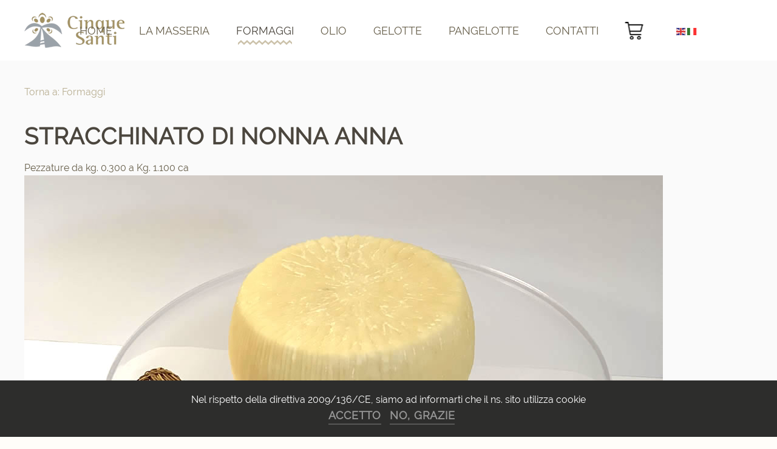

--- FILE ---
content_type: text/html; charset=utf-8
request_url: https://masseriacinquesanti.com/formaggi/stracchinato-di-nonna-anna-detail.html
body_size: 8073
content:
<!DOCTYPE html>
<html lang="it-it" dir="ltr" vocab="http://schema.org/">
    <head>
        <meta http-equiv="X-UA-Compatible" content="IE=edge">
        <meta name="viewport" content="width=device-width, initial-scale=1">
        <link rel="shortcut icon" href="/images/favicon-masseria-cinque-santi.png">
        <link rel="apple-touch-icon" href="/images/touch-masseria-cinque-santi.png">
        <meta charset="utf-8" />
	<base href="https://masseriacinquesanti.com/formaggi/stracchinato-di-nonna-anna-detail.html" />
	<meta name="title" content="Stracchinato di Nonna Anna" />
	<meta name="description" content="Stracchinato di Nonna Anna Formaggi Pezzature da kg. 0.300 a Kg. 1.100 ca " />
	<meta name="generator" content="Joomla! - Open Source Content Management" />
	<title>Formaggi: Stracchinato di Nonna Anna</title>
	<link href="https://masseriacinquesanti.com/formaggi/stracchinato-di-nonna-anna-detail.html" rel="canonical" />
	<link href="/components/com_virtuemart/assets/css/vm-ltr-common.css?vmver=8b136c76" rel="stylesheet" />
	<link href="/components/com_virtuemart/assets/css/vm-ltr-site.css?vmver=8b136c76" rel="stylesheet" />
	<link href="/components/com_virtuemart/assets/css/vm-ltr-reviews.css?vmver=8b136c76" rel="stylesheet" />
	<link href="/components/com_virtuemart/assets/css/chosen.css?vmver=8b136c76" rel="stylesheet" />
	<link href="https://masseriacinquesanti.com/plugins/content/vm2share/css/fontello.css" rel="stylesheet" />
	<link href="https://masseriacinquesanti.com/plugins/content/vm2share/css/style.css" rel="stylesheet" />
	<link href="/components/com_virtuemart/assets/css/jquery.fancybox-1.3.4.css?vmver=8b136c76" rel="stylesheet" />
	<link href="/templates/yootheme/css/theme.9.css?1768408954" rel="stylesheet" />
	<link href="/media/widgetkit/wk-styles-4506fc85.css" rel="stylesheet" id="wk-styles-css" />
	<script src="/media/jui/js/jquery.min.js?8dfb9325439e23aa532c3c502e8b0b3f"></script>
	<script src="/media/jui/js/jquery-noconflict.js?8dfb9325439e23aa532c3c502e8b0b3f"></script>
	<script src="/media/jui/js/jquery-migrate.min.js?8dfb9325439e23aa532c3c502e8b0b3f"></script>
	<script src="/components/com_virtuemart/assets/js/jquery-ui.min.js?vmver=1.9.2"></script>
	<script src="/components/com_virtuemart/assets/js/jquery.ui.autocomplete.html.js"></script>
	<script src="/components/com_virtuemart/assets/js/jquery.noconflict.js" async></script>
	<script src="/components/com_virtuemart/assets/js/vmsite.js?vmver=8b136c76"></script>
	<script src="/components/com_virtuemart/assets/js/chosen.jquery.min.js?vmver=8b136c76"></script>
	<script src="/components/com_virtuemart/assets/js/vmprices.js?vmver=8b136c76"></script>
	<script src="/components/com_virtuemart/assets/js/cvfind.js?vmver=8b136c76"></script>
	<script src="/components/com_virtuemart/assets/js/dynupdate.js?vmver=8b136c76"></script>
	<script src="/components/com_virtuemart/assets/js/fancybox/jquery.fancybox-1.3.4.pack.js?vmver=8b136c76"></script>
	<script src="https://cdn.gtranslate.net/widgets/latest/flags.js" data-gt-orig-url="/formaggi/stracchinato-di-nonna-anna-detail.html" data-gt-orig-domain="masseriacinquesanti.com" data-gt-widget-id="109" defer></script>
	<script src="/templates/yootheme/vendor/yootheme/theme-cookie/app/cookie.min.js?2.0.7" defer></script>
	<script src="/templates/yootheme/vendor/assets/uikit/dist/js/uikit.min.js?2.0.7"></script>
	<script src="/templates/yootheme/vendor/assets/uikit/dist/js/uikit-icons.min.js?2.0.7"></script>
	<script src="/templates/yootheme/js/theme.js?2.0.7"></script>
	<script src="/media/widgetkit/uikit2-fde5300d.js"></script>
	<script src="/media/widgetkit/wk-scripts-4ef01352.js"></script>
	<script>
//<![CDATA[ 
if (typeof Virtuemart === "undefined"){
	var Virtuemart = {};}
var vmSiteurl = 'https://masseriacinquesanti.com/' ;
Virtuemart.vmSiteurl = vmSiteurl;
var vmLang = '&lang=it';
Virtuemart.vmLang = vmLang; 
var vmLangTag = 'it';
Virtuemart.vmLangTag = vmLangTag;
var Itemid = '&Itemid=153';
Virtuemart.addtocart_popup = "1" ; 
var usefancy = true; //]]>
document.addEventListener('DOMContentLoaded', function() {
            Array.prototype.slice.call(document.querySelectorAll('a span[id^="cloak"]')).forEach(function(span) {
                span.innerText = span.textContent;
            });
        });window.gtranslateSettings = window.gtranslateSettings || {};window.gtranslateSettings['109'] = {"default_language":"it","languages":["en","it"],"url_structure":"none","wrapper_selector":"#gt-wrapper-109","globe_size":60,"flag_size":16,"flag_style":"2d","custom_domains":null,"float_switcher_open_direction":"top","switcher_open_direction":"top","native_language_names":0,"add_new_line":1,"select_language_label":"Select Language","detect_browser_language":0,"custom_css":"","alt_flags":[],"switcher_horizontal_position":"left","switcher_vertical_position":"bottom","horizontal_position":"inline","vertical_position":"inline"};var $theme = {"cookie":{"mode":"consent","template":"<div class=\"uk-section uk-section-xsmall uk-section-secondary uk-position-bottom uk-position-fixed uk-position-z-index\">\n        <div class=\"uk-container uk-container-expand uk-text-center\">\n\n            Nel rispetto della direttiva 2009\/136\/CE, siamo ad informarti che il ns. sito utilizza cookie <br>\n                            <button type=\"button\" class=\"js-accept uk-button uk-button-text uk-margin-small-left\" data-uk-toggle=\"target: !.uk-section; animation: true\">accetto<\/button>\n            \n                        <button type=\"button\" class=\"js-reject uk-button uk-button-text uk-margin-small-left\" data-uk-toggle=\"target: !.uk-section; animation: true\">no, grazie<\/button>\n            \n        <\/div>\n    <\/div>"}};
	</script>
	<meta property="fb:app_id" content=""/>
	<meta property="og:type" content="product"/>
	<meta property="og:image" content="https://masseriacinquesanti.com/images/virtuemart/product/stracchino_stagionato_cinque_santi.jpg"/>
	<meta property="og:site_name" content="Stracchinato di Nonna Anna"/>
	<meta property="og:description" content="Pezzature da kg. 0.300 a Kg. 1.100 ca "/>
	<meta property="og:title" content="Stracchinato di Nonna Anna"/>
	<meta property="og:url" content="https://masseriacinquesanti.com/formaggi/stracchinato-di-nonna-anna-detail.html"/>
	<meta property="product:price:amount" content="7.20"/>
	<meta property="product:price:currency" content="EUR"/>
	<meta property="product:availability" content="instock"/>
	<meta property="product:condition" content="new"/>
	<meta property="product:is_product_shareable" content="true"/>

    </head>
    <body class="">

        
        
        <div class="tm-page">

                        
<div class="tm-header-mobile uk-hidden@m">


    <div class="uk-navbar-container">
        <nav uk-navbar>

                        <div class="uk-navbar-left">

                
                                <a class="uk-navbar-toggle" href="#tm-mobile" uk-toggle>
                    <div uk-navbar-toggle-icon></div>
                                    </a>
                
                
            </div>
            
                        <div class="uk-navbar-center">
                <a class="uk-navbar-item uk-logo" href="https://masseriacinquesanti.com">
                    <img alt="Masseria Cinque Santi" src="/templates/yootheme/cache/logo_5_santi_small-cef1326e.webp" srcset="/templates/yootheme/cache/logo_5_santi_small-cef1326e.webp 85w" sizes="(min-width: 85px) 85px" data-width="85" data-height="80">                </a>
            </div>
            
            
        </nav>
    </div>

    

<div id="tm-mobile" uk-offcanvas mode="slide" overlay>
    <div class="uk-offcanvas-bar">

        <button class="uk-offcanvas-close" type="button" uk-close></button>

        
            
<div class="uk-child-width-1-1" uk-grid>    <div>
<div class="uk-panel" id="module-menu-mobile">

    
    
<ul class="uk-nav uk-nav-default uk-nav-parent-icon uk-nav-accordion" uk-nav="{&quot;targets&quot;: &quot;&gt; .js-accordion&quot;}">
    
	<li><a href="/">Home</a></li>
	<li class="js-accordion uk-parent"><a href>La masseria</a>
	<ul class="uk-nav-sub">

		<li><a href="/la-masseria/la-nostra-storia.html">La nostra storia</a></li>
		<li><a href="/la-masseria/masseria-didattica.html">Masseria Didattica</a></li>
		<li><a href="/la-masseria/eventi-masseria-cinque-santi.html">Eventi Masseria Cinque Santi</a></li>
		<li><a href="/la-masseria/riconoscimenti.html">Riconoscimenti</a></li>
		<li><a href="/la-masseria/degustazioni-e-laboratori-didattici.html">Laboratori e Tasting Tour</a></li></ul></li>
	<li class="uk-active uk-parent"><a href="/formaggi.html">Formaggi</a>
	<ul class="uk-nav-sub">

		<li><a href="/formaggi/i-tradizionali.html">I tradizionali</a></li>
		<li><a href="/formaggi/gli-speciali.html">Gli speciali</a></li>
		<li><a href="/formaggi/caciocavalli.html">Caciocavalli</a></li>
		<li><a href="/formaggi/cesti-personalizzati.html">Cesti personalizzati</a></li>
		<li><a href="/formaggi/freschi.html">Freschi</a></li>
		<li><a href="/formaggi/le-torte-di-lina.html">Le torte di Lina</a></li></ul></li>
	<li><a href="/olio-extravergine-di-oliva.html">Olio </a></li>
	<li><a href="/gelotte.html">Gelotte</a></li>
	<li><a href="/pangelotte.html">Pangelotte</a></li>
	<li><a href="/contatti.html">Contatti</a></li>
	<li class="uk-parent"><a href="/carrello.html"><img src="/images/carrello-30.png" alt="Carrello"></a>
	<ul class="uk-nav-sub">

		<li><a href="/carrello/login.html">Login</a></li></ul></li></ul>

</div>
</div></div>

            
    </div>
</div>

</div>


<div class="tm-header uk-visible@m" uk-header>



        <div uk-sticky media="@m" show-on-up animation="uk-animation-slide-top" cls-active="uk-navbar-sticky" sel-target=".uk-navbar-container">
    
        <div class="uk-navbar-container">

            <div class="uk-container uk-container-large">
                <nav class="uk-navbar" uk-navbar="{&quot;align&quot;:&quot;left&quot;,&quot;boundary&quot;:&quot;!.uk-navbar-container&quot;}">

                                        <div class="uk-navbar-left">

                                                    
<a href="https://masseriacinquesanti.com" class="uk-navbar-item uk-logo">
    <img alt="Masseria Cinque Santi" src="/templates/yootheme/cache/logo_masseria_cinque_santi_58-8a293495.webp" srcset="/templates/yootheme/cache/logo_masseria_cinque_santi_58-8a293495.webp 165w" sizes="(min-width: 165px) 165px" data-width="165" data-height="58"></a>
                        
                        
                    </div>
                    
                                        <div class="uk-navbar-center">

                        
                                                    
<ul class="uk-navbar-nav">
    
	<li><a href="/">Home</a></li>
	<li class="uk-parent"><a class="" href>La masseria</a>
	<div class="uk-navbar-dropdown"><div class="uk-navbar-dropdown-grid uk-child-width-1-1" uk-grid><div><ul class="uk-nav uk-navbar-dropdown-nav">

		<li><a href="/la-masseria/la-nostra-storia.html">La nostra storia</a></li>
		<li><a href="/la-masseria/masseria-didattica.html">Masseria Didattica</a></li>
		<li><a href="/la-masseria/eventi-masseria-cinque-santi.html">Eventi Masseria Cinque Santi</a></li>
		<li><a href="/la-masseria/riconoscimenti.html">Riconoscimenti</a></li>
		<li><a href="/la-masseria/degustazioni-e-laboratori-didattici.html">Laboratori e Tasting Tour</a></li></ul></div></div></div></li>
	<li class="uk-active uk-parent"><a href="/formaggi.html">Formaggi</a>
	<div class="uk-navbar-dropdown"><div class="uk-navbar-dropdown-grid uk-child-width-1-1" uk-grid><div><ul class="uk-nav uk-navbar-dropdown-nav">

		<li><a href="/formaggi/i-tradizionali.html">I tradizionali</a></li>
		<li><a href="/formaggi/gli-speciali.html">Gli speciali</a></li>
		<li><a href="/formaggi/caciocavalli.html">Caciocavalli</a></li>
		<li><a href="/formaggi/cesti-personalizzati.html">Cesti personalizzati</a></li>
		<li><a href="/formaggi/freschi.html">Freschi</a></li>
		<li><a href="/formaggi/le-torte-di-lina.html">Le torte di Lina</a></li></ul></div></div></div></li>
	<li><a href="/olio-extravergine-di-oliva.html">Olio </a></li>
	<li><a href="/gelotte.html">Gelotte</a></li>
	<li><a href="/pangelotte.html">Pangelotte</a></li>
	<li><a href="/contatti.html">Contatti</a></li>
	<li class="uk-parent"><a href="/carrello.html"><img  class="uk-margin-small-right" src="/images/carrello-30.png" alt="Carrello"></a>
	<div class="uk-navbar-dropdown"><div class="uk-navbar-dropdown-grid uk-child-width-1-1" uk-grid><div><ul class="uk-nav uk-navbar-dropdown-nav">

		<li><a href="/carrello/login.html">Login</a></li></ul></div></div></div></li></ul>

<div class="uk-navbar-item" id="module-109">

    
    <div class="gtranslate_wrapper" id="gt-wrapper-109"></div>
</div>

                        
                    </div>
                    
                                        <div class="uk-navbar-right">

                        
                        

                    </div>
                    
                </nav>
            </div>

        </div>

        </div>
    




</div>
            
            

            
            <div id="tm-main"  class="tm-main uk-section uk-section-default" uk-height-viewport="expand: true">
                <div class="uk-container">

                    
                            
            
            <div id="system-message-container" data-messages="[]">
</div>

            
<div class="product-container productdetails-view productdetails">

	
		<div class="back-to-category">
		<a href="/formaggi.html" class="product-details" title="Formaggi">Torna a: Formaggi</a>
	</div>

		<h1>Stracchinato di Nonna Anna</h1>
	
	
	
	
			<div class="product-short-description">
		Pezzature da kg. 0.300 a Kg. 1.100 ca 		</div>
	
	<div class="vm-product-container">
	<div class="vm-product-media-container">
	<div class="main-image">
		<a title="Stracchinato Bovino Stagionato Cinque Santi" rel='vm-additional-images' href="https://masseriacinquesanti.com/images/virtuemart/product/stracchino_stagionato_cinque_santi.jpg"><img src="/images/virtuemart/product/stracchino_stagionato_cinque_santi.jpg" alt="Stracchinato Bovino Stagionato Cinque Santi"  /></a>		<div class="clear"></div>
	</div>
		</div>

	<div class="vm-product-details-container">
		<div class="spacer-buy-area">

		
		<div class="product-price" id="productPrice171" data-vm="product-prices">
	<div class="PricesalesPrice vm-display vm-price-value"><span class="vm-price-desc">Prezzo di vendita</span><span class="PricesalesPrice">7,20 €</span></div></div> <div class="clear"></div>	<div class="addtocart-area">
		<form method="post" class="product js-recalculate" action="/formaggi.html" autocomplete="off" >
			<div class="vm-customfields-wrap">
					<div class="product-fields">
		<div class="product-field product-field-type-A">
									<span class="product-fields-title-wrapper"><span class="product-fields-title"><strong>Pezzatura</strong></span>
						</span>
				<div class="product-field-display"><select name="field[171][126][customfield_value]" size="1" class="vm-chzn-select no-vm-bind avselection" data-dynamic-update="1">
	<option value="/tutti-i-prodotti/stracchinato-di-nonna-anna-detail.html" selected="selected">Scegli opzione</option>
	<option value="/formaggi/stracchinato-di-nonna-anna-spicchio-detail.html">Spicchio kg 0,300-0,400 ca</option>
	<option value="/formaggi/stracchinato-di-nonna-anna-meta-detail.html">Met&agrave; kg 0,400 - 0,500 ca</option>
	<option value="/formaggi/stracchinato-di-nonna-anna-intero-detail.html">Intero kg  0,800 - 1,100 ca</option>
</select>
</div>			</div>
				<div class="clear"></div>
	</div>
			</div>			
				
    <div class="addtocart-bar">
	            <!-- <label for="quantity171" class="quantity_box">Quantità: </label> -->
            <span class="quantity-box">
				<input type="hidden" class="quantity-input js-recalculate" name="quantity[]"
                       data-errStr="Puoi acquistare questo prodotto solo in multipli di %s pezzi!"
                       value="1" data-init="1" data-step="1"  />
			</span>
			<span class="addtocart-button">
				<span name="addtocart" class="addtocart-button-disabled" title="Scegli opzione" >Scegli opzione</span>                </span>             <input type="hidden" name="virtuemart_product_id[]" value="171"/>
            <noscript><input type="hidden" name="task" value="add"/></noscript> 
    </div>			<input type="hidden" name="option" value="com_virtuemart"/>
			<input type="hidden" name="view" value="cart"/>
			<input type="hidden" name="virtuemart_product_id[]" value="171"/>
			<input type="hidden" name="pname" value="Stracchinato di Nonna Anna"/>
			<input type="hidden" name="pid" value="171"/>
			<input type="hidden" name="Itemid" value="153"/>		</form>

	</div>


		
		</div>
	</div>
	<div class="clear"></div>


	</div>

			<div class="product-description" >
			<span class="title">Descrizione</span>
	<hr>
<img src="/images/etichette/stracchinato-di-nonna-anna.jpg" alt="formaggi masseria cinque santi"><br /><br /><div class="vm2share" >
				<div class="clearfix"><a id="vm_fblike-iframe" class="share-btn-f share-btn-branded share-btn-lg"><iframe src="https://www.facebook.com/plugins/like.php?locale=it_IT&amp;href=https%3A%2F%2Fmasseriacinquesanti.com%2Fformaggi%2Fstracchinato-di-nonna-anna-detail.html&amp;layout=button&amp;show_faces=false&amp;width=150&amp;action=recommend&amp;colorscheme=light" scrolling="no" frameborder="0" allowTransparency="true" 
					style="border:none;overflow:hidden; width:150px; height:20px"></iframe></a><a class="share-btn-f share-btn-branded share-btn-lg share-btn-send fb-send " data-href="https://masseriacinquesanti.com/formaggi/stracchinato-di-nonna-anna-detail.html"  ></a><a class="share-btn share-btn-branded share-btn-lg share-btn-facebook"
				   href="https://www.facebook.com/sharer/sharer.php?u=https%3A%2F%2Fmasseriacinquesanti.com%2Fformaggi%2Fstracchinato-di-nonna-anna-detail.html"
				   title="Share on Facebook">
					<i class="vm2s-icon-facebook"></i>
					<span class="share-btn-text-sr">Facebook</span>
				</a><a class="share-btn share-btn-branded share-btn-lg share-btn-twitter"
				   href="https://twitter.com/share?url=https%3A%2F%2Fmasseriacinquesanti.com%2Fformaggi%2Fstracchinato-di-nonna-anna-detail.html&text=Stracchinato di Nonna Anna&via=&lang=it"
				   title="Share on Twitter">
					<i class="vm2s-icon-twitter"></i>
					<span class="share-btn-text-sr">Twitter</span>
				</a><a class="share-btn share-btn-branded share-btn-lg share-btn-linkedin"
				   href="https://www.linkedin.com/shareArticle?mini=true&url=https%3A%2F%2Fmasseriacinquesanti.com%2Fformaggi%2Fstracchinato-di-nonna-anna-detail.html"
				   title="Share on LinkedIn">
					<i class="vm2s-icon-linkedin"></i>
					<span class="share-btn-text-sr">LinkedIn</span>
				</a><a class="share-btn share-btn-branded share-btn-lg share-btn-qrcode"
					   href="//chart.googleapis.com/chart?cht=qr&chs=350x350&chld=L&choe=UTF-8&chl=https%3A%2F%2Fmasseriacinquesanti.com%2Fformaggi%2Fstracchinato-di-nonna-anna-detail.html"
					   title="Share on your mobile">
						<i class="vm2s-icon-qrcode"></i>
						<span class="share-btn-text-sr">QR-Code</span>
					</a><div class="clearfix"></div></div>
			</div><script>(function(){
			  var shareButtons = document.querySelectorAll(".share-btn");
			  if (shareButtons) {
				  [].forEach.call(shareButtons, function(button) {
				  button.addEventListener("click", function(event) {
							var width = 650, height = 450;
					event.preventDefault();
					window.open(this.href, 'Share Dialog', 'menubar=no,toolbar=no,resizable=yes,scrollbars=yes,width='+width+',height='+height+',top='+(screen.height/2-height/2)+',left='+(screen.width/2-width/2));
				  });
				});
			  }
				
			})();</script>		</div>
	
	
<script   id="updateChosen-js" type="text/javascript" >//<![CDATA[ 
if (typeof Virtuemart === "undefined")
	var Virtuemart = {};
	Virtuemart.updateChosenDropdownLayout = function() {
		var vm2string = {editImage: 'edit image',select_all_text: 'Seleziona tutto',select_some_options_text: 'Disponibile per tutte '};
		jQuery("select.vm-chzn-select").chosen({enable_select_all: true,select_all_text : vm2string.select_all_text,select_some_options_text:vm2string.select_some_options_text,disable_search_threshold: 5});
		//console.log("updateChosenDropdownLayout");
	}
	jQuery(document).ready( function() {
		Virtuemart.updateChosenDropdownLayout($);
	}); //]]>
</script><script   id="updDynamicListeners-js" type="text/javascript" >//<![CDATA[ 
jQuery(document).ready(function() { // GALT: Start listening for dynamic content update.
	// If template is aware of dynamic update and provided a variable let's
	// set-up the event listeners.
	//if (Virtuemart.container)
		Virtuemart.updateDynamicUpdateListeners();

}); //]]>
</script><script   id="ready.vmprices-js" type="text/javascript" >//<![CDATA[ 
jQuery(document).ready(function($) {

		Virtuemart.product($("form.product"));
}); //]]>
</script><script   id="popups-js" type="text/javascript" >//<![CDATA[ 
jQuery(document).ready(function($) {
		
		$('a.ask-a-question, a.printModal, a.recommened-to-friend, a.manuModal').click(function(event){
		  event.preventDefault();
		  $.fancybox({
			href: $(this).attr('href'),
			type: 'iframe',
			height: 550
			});
		  });
		
	}); //]]>
</script><script   id="imagepopup-js" type="text/javascript" >//<![CDATA[ 
jQuery(document).ready(function() {
	Virtuemart.updateImageEventListeners()
});
Virtuemart.updateImageEventListeners = function() {
	jQuery("a[rel=vm-additional-images]").fancybox({
		"titlePosition" 	: "inside",
		"transitionIn"	:	"elastic",
		"transitionOut"	:	"elastic"
	});
	jQuery(".additional-images a.product-image.image-0").removeAttr("rel");
	jQuery(".additional-images img.product-image").click(function() {
		jQuery(".additional-images a.product-image").attr("rel","vm-additional-images" );
		jQuery(this).parent().children("a.product-image").removeAttr("rel");
		var src = jQuery(this).parent().children("a.product-image").attr("href");
		jQuery(".main-image img").attr("src",src);
		jQuery(".main-image img").attr("alt",this.alt );
		jQuery(".main-image a").attr("href",src );
		jQuery(".main-image a").attr("title",this.alt );
		jQuery(".main-image .vm-img-desc").html(this.alt);
		}); 
	} //]]>
</script><script   id="ajaxContent-js" type="text/javascript" >//<![CDATA[ 
Virtuemart.container = jQuery('.productdetails-view');
Virtuemart.containerSelector = '.productdetails-view';
//Virtuemart.recalculate = true;	//Activate this line to recalculate your product after ajax //]]>
</script><script   id="vmPreloader-js" type="text/javascript" >//<![CDATA[ 
jQuery(document).ready(function($) {
	Virtuemart.stopVmLoading();
	var msg = '';
	$('a[data-dynamic-update="1"]').off('click', Virtuemart.startVmLoading).on('click', {msg:msg}, Virtuemart.startVmLoading);
	$('[data-dynamic-update="1"]').off('change', Virtuemart.startVmLoading).on('change', {msg:msg}, Virtuemart.startVmLoading);
}); //]]>
</script>
<script type="application/ld+json">
{
  "@context": "http://schema.org/",
  "@type": "Product",
  "name": "Stracchinato di Nonna Anna",
  "description":"Stracchinato di Nonna Anna Formaggi Pezzature da kg. 0.300 a Kg. 1.100 ca ",
  "productID":"Stracchinato di Nonna Anna",
  "sku": "Stracchinato di Nonna Anna",
  "image": [
    "https://masseriacinquesanti.com/images/virtuemart/product/stracchino_stagionato_cinque_santi.jpg"  ],
  "offers": {
    "@type": "Offer",
    "priceCurrency": "EUR",
    "availability": "InStock",
    "price": "7.1968",
    "url": "https://masseriacinquesanti.com/formaggi/stracchinato-di-nonna-anna-detail.html",
    "itemCondition": "NewCondition"
  }
}
</script></div>

            
                        
                </div>
            </div>
            
            

            <!-- Builder #footer -->
<div class="uk-section-primary uk-section">
    
        
        
        
            
                                <div class="uk-container">                
                    
                    <div class="uk-grid-margin" uk-grid>
<div class="uk-width-expand@m">
    
        
            
            
                
<div class="uk-panel uk-margin-remove-first-child uk-margin">
    
        <div class="uk-child-width-expand" uk-grid>            <div class="uk-width-auto@m"><span class="el-image" uk-icon="icon: cart; ratio: 2;"></span></div>            <div class="uk-margin-remove-first-child">
                                    

        
        
        
    
        
        
                <div class="el-content uk-panel uk-margin-top">Acquista online ritira in negozio senza costi aggiuntivi</div>        
        
        
                
            </div>        </div>

    
</div>
            
        
    
</div>

<div class="uk-width-expand@m">
    
        
            
            
                
<div class="uk-panel uk-margin-remove-first-child uk-margin">
    
        <div class="uk-child-width-expand" uk-grid>            <div class="uk-width-auto@m"><span class="el-image" uk-icon="icon: future; ratio: 2;"></span></div>            <div class="uk-margin-remove-first-child">
                                    

        
        
        
    
        
        
                <div class="el-content uk-panel uk-margin-top">Spedizioni in tutta Italia<br> entro 24 ore</div>        
        
        
                
            </div>        </div>

    
</div>
            
        
    
</div>

<div class="uk-width-expand@m">
    
        
            
            
                
<div class="uk-panel uk-margin-remove-first-child uk-margin">
    
        <div class="uk-child-width-expand" uk-grid>            <div class="uk-width-auto@m"><span class="el-image" uk-icon="icon: star; ratio: 2;"></span></div>            <div class="uk-margin-remove-first-child">
                                    

        
        
        
    
        
        
                <div class="el-content uk-panel uk-margin-top">Iscriviti alla nostra newsletter, ricevi un coupon di € 5,00 per il tuoi acquisti</div>        
        
        
                
            </div>        </div>

    
</div>
            
        
    
</div>
</div>
                                </div>
                
            
        
    
</div>

<div class="uk-section-muted uk-section">
    
        
        
        
            
                                <div class="uk-container uk-container-large">                
                    
                    <div class="uk-grid-large uk-grid-margin-large" uk-grid>
<div class="uk-flex-auto uk-width-1-1@l">
    
        
            
            
                
<div class="uk-text-left">
    <div class="uk-child-width-1-1 uk-child-width-1-3@m uk-grid-match" uk-grid>        <div>
<div class="el-item uk-panel uk-margin-remove-first-child">
    
                        
                    

        
                <h3 class="el-title uk-margin-top uk-margin-remove-bottom">                        Azienda                    </h3>        
        
    
        
        
                <div class="el-content uk-panel uk-margin-top"><ul class="uk-list">
    <li>Eredi Cucugliato<br> di Anna Candeliere & figli SS</li>

      <li>Via Provinciale per Lecce SP1</li>
      <li>73029 Vernole LE</li>
       <li>P. IVA 03508820754</li></ul></div>        
        
        
        
        
    
</div></div>
        <div>
<div class="el-item uk-panel uk-margin-remove-first-child">
    
                        
                    

        
                <h3 class="el-title uk-margin-top uk-margin-remove-bottom">                        Contatti                    </h3>        
        
    
        
        
                <div class="el-content uk-panel uk-margin-top">  <ul class="uk-list">
            <li>Tel.: +39 348 7912951</li>
    
<li><a class="uk-text-muted"  href="mailto:masseriacinquesanti@masseriacinquesanti.com">E-mail</span></a></li>
</ul>
</div>        
        
        
        
        
    
</div></div>
        <div>
<div class="el-item uk-panel uk-margin-remove-first-child">
    
                        
                    

        
                <h3 class="el-title uk-margin-top uk-margin-remove-bottom">                        Informazioni                    </h3>        
        
    
        
        
                <div class="el-content uk-panel uk-margin-top"><ul class="uk-list">
  
<li> <a class="uk-text-muted" href="/carrello/login">Login</li>
    <li>
        <li> <a class="uk-text-muted" href="/carrello">Carrello</li>
    <li>
<a class="uk-text-muted" href="/termini-e-condizioni-di-vendita">Termini e condizioni di vendita</a>
    </li>
      <li>
<a class="uk-text-muted" href="/policy-privacy.html">Policy Privacy</a>
    </li>
    </ul></div>        
        
        
        
        
    
</div></div>
        </div>

</div>

            
        
    
</div>
</div>
                                </div>
                
            
        
    
</div>

<div class="uk-section-secondary uk-section uk-section-xsmall">
    
        
        
        
            
                                <div class="uk-container uk-container-large">                
                    
                    <div class="uk-grid-margin" uk-grid>
<div class="uk-grid-item-match uk-flex-middle uk-width-medium@m">
    
        
            
                        <div class="uk-panel uk-width-1-1">            
                <div class="uk-text-meta uk-text-muted uk-margin uk-text-left@m">
    Powered by <a href="http://www.kalinet.it" target=_blank" title="Realizzazione siti internet by kalinet">Kalinet</a></div>
                        </div>
            
        
    
</div>

<div class="uk-grid-item-match uk-flex-middle uk-width-expand@m">
    
        
            
                        <div class="uk-panel uk-width-1-1">            
                
<div class="uk-margin uk-text-center@m uk-text-left" uk-scrollspy="target: [uk-scrollspy-class];">
        <a class="el-link" href="/index.php"><img class="el-image" alt="logo masseria cinque santi" data-src="/templates/yootheme/cache/logo_5_santi_small-cef1326e.webp" data-srcset="/templates/yootheme/cache/logo_5_santi_small-cef1326e.webp 85w" data-sizes="(min-width: 85px) 85px" data-width="85" data-height="80" uk-img></a>    
    
</div>
<div class="uk-text-small uk-text-primary uk-margin uk-text-center">
ORARI DI APERTURA PUNTO VENDITA<br>

    dal lunedì al giovedì dalle 8:00 alle 14:00 e dalle 16:00 alle 19:00<br>venerdì e sabato dalle 8:00 alle 14:00 e dalle 16:00 alle 20:00<br>domenica chiuso</div>
                        </div>
            
        
    
</div>

<div class="uk-grid-item-match uk-flex-middle uk-width-medium@m">
    
        
            
                        <div class="uk-panel uk-width-1-1">            
                <div class="uk-margin uk-text-center"><img src="/images/social-42.png" width="159" height="34" usemap="#Map" border="0" />

<map name="Map">
  <area shape="circle" coords="17,16,16" href="https://www.facebook.com/agriturismo.cinquesanti/" target="_blank" title="Facebook">
  <area shape="circle" coords="60,16,17" href="https://www.instagram.com/masseriacinquesanti/" target="_blank" title="Instagram">
  <area shape="circle" coords="102,16,16" href="https://www.google.it/maps/place/MASSERIA+CINQUE+SANTI/@40.2976229,18.2938014,17z/data=!3m1!4b1!4m5!3m4!1s0x13442fd5b0714b5f:0xf79c66100816712a!8m2!3d40.2976229!4d18.2959901?dcr=0" target=_blank" title="Google Maps">
  
  <area shape="circle" coords="142,17,16" href="https://www.youtube.com/user/MasseriaCinqueSanti" target="_blank" title="YouTube">
</map></div><div class="uk-margin uk-text-right"><a href="#" uk-totop uk-scroll></a></div>
                        </div>
            
        
    
</div>
</div>
                                </div>
                
            
        
    
</div>

        </div>

        
        

    </body>
</html>


--- FILE ---
content_type: application/javascript
request_url: https://masseriacinquesanti.com/templates/yootheme/vendor/yootheme/theme-cookie/app/cookie.min.js?2.0.7
body_size: 3017
content:
/*! YOOtheme Pro v2.0.7 | https://yootheme.com */
!function(c){"use strict";function e(e){return e&&e.__esModule&&Object.prototype.hasOwnProperty.call(e,"default")?e.default:e}function t(e,t){return e(t={exports:{}},t.exports),t.exports}var a=t(function(e,t){function r(e,t){return Object.prototype.hasOwnProperty.call(e,t)}function i(e){var t=e.charAt(e.length-1),o=parseInt(e,10),n=new Date;switch(t){case"Y":n.setFullYear(n.getFullYear()+o);break;case"M":n.setMonth(n.getMonth()+o);break;case"D":n.setDate(n.getDate()+o);break;case"h":n.setHours(n.getHours()+o);break;case"m":n.setMinutes(n.getMinutes()+o);break;case"s":n.setSeconds(n.getSeconds()+o);break;default:n=new Date(e)}return n}t.__esModule=!0,t.hasOwn=r,t.escapeRe=function(e){return e.replace(/[.*+?^$|[\](){}\\-]/g,"\\$&")},t.computeExpires=i,t.convert=function(e){var t="";for(var o in e)if(r(e,o))if(/^expires$/i.test(o)){var n=e[o];"object"!=typeof n&&(n=i(n+="number"==typeof n?"D":"")),t+=";"+o+"="+n.toUTCString()}else/^secure$/.test(o)?e[o]&&(t+=";"+o):t+=";"+o+"="+e[o];r(e,"path")||(t+=";path=/");return t}});e(a);a.hasOwn,a.escapeRe,a.computeExpires,a.convert;var o=t(function(e,t){function n(){return(n=Object.assign||function(e){for(var t=1;t<arguments.length;t++){var o=arguments[t];for(var n in o)Object.prototype.hasOwnProperty.call(o,n)&&(e[n]=o[n])}return e}).apply(this,arguments)}function o(e,t){if(void 0===t&&(t=decodeURIComponent),"string"!=typeof e||!e)return null;var o=new RegExp("(?:^|; )"+(0,a.escapeRe)(e)+"(?:=([^;]*))?(?:;|$)").exec(document.cookie);return null===o?null:"function"==typeof t?t(o[1]):o[1]}function r(e,t,o,n){void 0===o&&(o=encodeURIComponent),"object"==typeof o&&null!==o&&(n=o,o=encodeURIComponent);var r=(0,a.convert)(n||{}),i=e+"="+("function"==typeof o?o(t):t)+r;document.cookie=i}function i(e,t){var o={expires:-1};return t&&(o=n({},t,o)),r(e,"a",o)}t.__esModule=!0,t.isCookieEnabled=t.isEnabled=function(){var e="@key@",t=new RegExp("(?:^|; )@key@=1(?:;|$)");document.cookie=e+"=1";var o=t.test(document.cookie);o&&i(e);return o},t.getCookie=t.get=o,t.getAllCookies=t.getAll=function(e){void 0===e&&(e=decodeURIComponent);var t,o=/(?:^|; )([^=]+?)(?:=([^;]*))?(?:;|$)/g,n={};for(;t=o.exec(document.cookie);)o.lastIndex=t.index+t.length-1,n[t[1]]="function"==typeof e?e(t[2]):t[2];return n},t.setCookie=t.set=r,t.getRawCookie=t.getRaw=function(e){return o(e,null)},t.setRawCookie=t.setRaw=function(e,t,o){return r(e,t,null,o)},t.removeCookie=t.remove=i});e(o);o.isCookieEnabled,o.isEnabled;var u=o.getCookie,s=(o.get,o.getAllCookies,o.getAll,o.setCookie);o.set,o.getRawCookie,o.getRaw,o.setRawCookie,o.setRaw,o.removeCookie,o.remove;(window.$load=window.$load||[]).unshift(function(e,n){var t=e.cookie,r=(t=void 0===t?{}:t).mode,o=t.template,i="_cookieAllowed",a=u(i);"true"!==a&&"notification"!==r||n(),null===a&&c.once(c.prepend(document.body,o),"click","[data-uk-toggle]",function(e){var t=e.target,o=!c.hasClass(t,"js-reject");s(i,o,{expires:"1M"}),o&&"notification"!==r&&n()})})}(UIkit.util);
